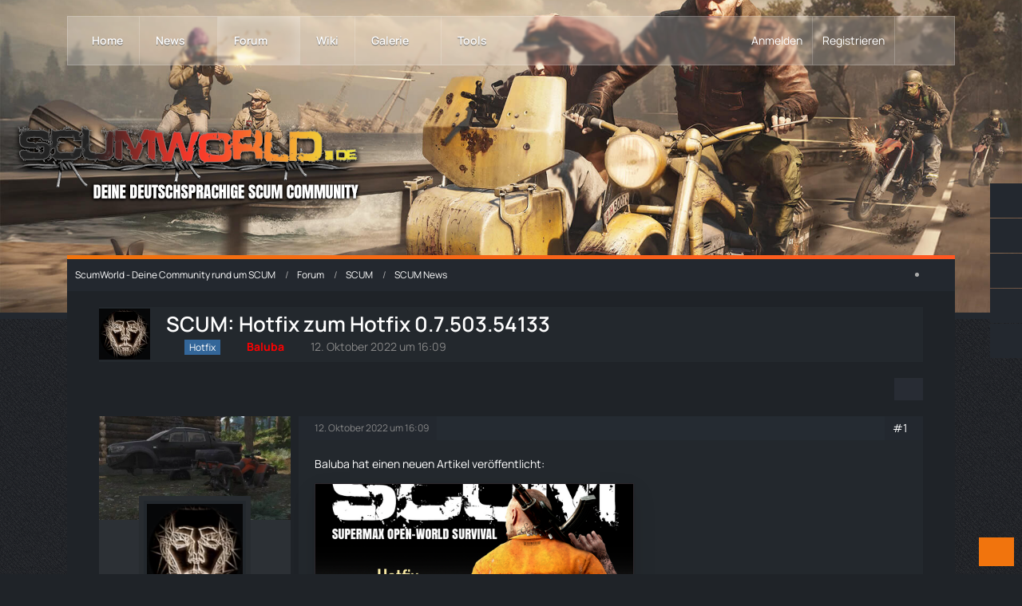

--- FILE ---
content_type: text/html; charset=UTF-8
request_url: https://scumworld.de/forum/thread/5628-scum-hotfix-zum-hotfix-0-7-503-54133/
body_size: 19548
content:









<!DOCTYPE html>
<html
	dir="ltr"
	lang="de"
	data-color-scheme="light"
>

<head>
	<meta charset="utf-8">
		
	<title>SCUM: Hotfix zum Hotfix 0.7.503.54133 - SCUM News - ScumWorld - Deine Community rund um SCUM</title>
	
	<meta name="viewport" content="width=device-width, initial-scale=1">
<meta name="format-detection" content="telephone=no">
<meta name="description" content="Baluba hat einen neuen Artikel veröffentlicht:
  

[…]">
<meta property="og:site_name" content="ScumWorld - Deine Community rund um SCUM">
<meta property="og:image" content="https://scumworld.de/images/swfb202208.png">
<meta property="fb:app_id" content="1855128677889686">
<meta property="og:title" content="SCUM: Hotfix zum Hotfix 0.7.503.54133 - ScumWorld - Deine Community rund um SCUM">
<meta property="og:url" content="https://scumworld.de/forum/thread/5628-scum-hotfix-zum-hotfix-0-7-503-54133/">
<meta property="og:type" content="article">
<meta property="og:description" content="Baluba hat einen neuen Artikel veröffentlicht:
  

[…]">
<meta name="keywords" content="Hotfix, Soundproblem, Hotfix 0.7.502.54133, Audio-Probleme">

<!-- Stylesheets -->
<link rel="stylesheet" type="text/css" href="https://scumworld.de/style/style-35.css?m=1768600867"><link rel="preload" href="https://scumworld.de/font/families/Manrope/Manrope%5Bwght%5D.woff2?v=1748503414" as="font" crossorigin>

<meta name="timezone" content="Europe/Berlin">


<script data-cfasync="false">
	var WCF_PATH = 'https://scumworld.de/';
	var WSC_API_URL = 'https://scumworld.de/';
	var WSC_RPC_API_URL = 'https://scumworld.de/api/rpc/';
	
	var LANGUAGE_ID = 1;
	var LANGUAGE_USE_INFORMAL_VARIANT = true;
	var TIME_NOW = 1768787678;
	var LAST_UPDATE_TIME = 1768600867;
	var ENABLE_DEBUG_MODE = false;
	var ENABLE_PRODUCTION_DEBUG_MODE = false;
	var ENABLE_DEVELOPER_TOOLS = false;
	var PAGE_TITLE = 'ScumWorld - Deine Community rund um SCUM';
	
	var REACTION_TYPES = {"6":{"title":"Liebe","renderedIcon":"<img\n\tsrc=\"https:\/\/scumworld.de\/images\/reaction\/6-love.svg\"\n\talt=\"Liebe\"\n\tclass=\"reactionType\"\n\tdata-reaction-type-id=\"6\"\n>","iconPath":"https:\/\/scumworld.de\/images\/reaction\/6-love.svg","showOrder":1,"reactionTypeID":6,"isAssignable":1},"1":{"title":"Gef\u00e4llt mir","renderedIcon":"<img\n\tsrc=\"https:\/\/scumworld.de\/images\/reaction\/thumbsUp.svg\"\n\talt=\"Gef\u00e4llt mir\"\n\tclass=\"reactionType\"\n\tdata-reaction-type-id=\"1\"\n>","iconPath":"https:\/\/scumworld.de\/images\/reaction\/thumbsUp.svg","showOrder":2,"reactionTypeID":1,"isAssignable":1},"2":{"title":"Danke","renderedIcon":"<img\n\tsrc=\"https:\/\/scumworld.de\/images\/reaction\/thanks.svg\"\n\talt=\"Danke\"\n\tclass=\"reactionType\"\n\tdata-reaction-type-id=\"2\"\n>","iconPath":"https:\/\/scumworld.de\/images\/reaction\/thanks.svg","showOrder":3,"reactionTypeID":2,"isAssignable":1},"7":{"title":"Lustig","renderedIcon":"<img\n\tsrc=\"https:\/\/scumworld.de\/images\/reaction\/7-1f602.svg\"\n\talt=\"Lustig\"\n\tclass=\"reactionType\"\n\tdata-reaction-type-id=\"7\"\n>","iconPath":"https:\/\/scumworld.de\/images\/reaction\/7-1f602.svg","showOrder":4,"reactionTypeID":7,"isAssignable":1},"9":{"title":"Wow","renderedIcon":"<img\n\tsrc=\"https:\/\/scumworld.de\/images\/reaction\/9-1f632.svg\"\n\talt=\"Wow\"\n\tclass=\"reactionType\"\n\tdata-reaction-type-id=\"9\"\n>","iconPath":"https:\/\/scumworld.de\/images\/reaction\/9-1f632.svg","showOrder":5,"reactionTypeID":9,"isAssignable":1},"3":{"title":"Haha","renderedIcon":"<img\n\tsrc=\"https:\/\/scumworld.de\/images\/reaction\/3-1f604.svg\"\n\talt=\"Haha\"\n\tclass=\"reactionType\"\n\tdata-reaction-type-id=\"3\"\n>","iconPath":"https:\/\/scumworld.de\/images\/reaction\/3-1f604.svg","showOrder":6,"reactionTypeID":3,"isAssignable":1},"4":{"title":"Verwirrend","renderedIcon":"<img\n\tsrc=\"https:\/\/scumworld.de\/images\/reaction\/4-1f615.svg\"\n\talt=\"Verwirrend\"\n\tclass=\"reactionType\"\n\tdata-reaction-type-id=\"4\"\n>","iconPath":"https:\/\/scumworld.de\/images\/reaction\/4-1f615.svg","showOrder":7,"reactionTypeID":4,"isAssignable":1},"5":{"title":"Traurig","renderedIcon":"<img\n\tsrc=\"https:\/\/scumworld.de\/images\/reaction\/5-1f622.svg\"\n\talt=\"Traurig\"\n\tclass=\"reactionType\"\n\tdata-reaction-type-id=\"5\"\n>","iconPath":"https:\/\/scumworld.de\/images\/reaction\/5-1f622.svg","showOrder":8,"reactionTypeID":5,"isAssignable":1},"8":{"title":"W\u00fctend","renderedIcon":"<img\n\tsrc=\"https:\/\/scumworld.de\/images\/reaction\/8-1f621.svg\"\n\talt=\"W\u00fctend\"\n\tclass=\"reactionType\"\n\tdata-reaction-type-id=\"8\"\n>","iconPath":"https:\/\/scumworld.de\/images\/reaction\/8-1f621.svg","showOrder":9,"reactionTypeID":8,"isAssignable":1}};
	
	
	</script>

<script data-cfasync="false" src="https://scumworld.de/js/WoltLabSuite/WebComponent.min.js?v=1768600867"></script>
<script data-cfasync="false" src="https://scumworld.de/js/preload/de.preload.js?v=1768600867"></script>

<script data-cfasync="false" src="https://scumworld.de/js/WoltLabSuite.Core.tiny.min.js?v=1768600867"></script>
<script data-cfasync="false">
requirejs.config({
	baseUrl: 'https://scumworld.de/js',
	urlArgs: 't=1768600867'
	
});

window.addEventListener('pageshow', function(event) {
	if (event.persisted) {
		window.location.reload();
	}
});

</script>











    
<script data-cfasync="false" src="https://scumworld.de/js/WoltLabSuite.Gallery.tiny.min.js?v=1768600867"></script>

<script data-cfasync="false" src="https://scumworld.de/js/WoltLabSuite.Forum.tiny.min.js?v=1768600867"></script>

    


<script>
    __require_define_amd = define.amd;
    define.amd = undefined;
    var klaroConfig= { "version":1, "cookieExpiresAfterDays":60, "name":"default", "status":"inactive", "id":"03f57a2e347e914e5ec3797004c7cb70", "elementID":"cookieBanner", "storageMethod":"cookie", "cookieName":"tlCookieConsentPreferences", "cookieDomain":"", "lang":"zz", "languages":["de"], "hideToggleAll":false, "htmlTexts":true, "embedded":false, "groupByPurpose":false, "purposeOrder":["technisch notwendig"], "default":false, "mustConsent":false, "disablePoweredBy":false, "acceptAll":true, "hideDeclineAll":true, "noticeAsModal":false, "translations":{ "de":{ "consentModal":{ "description":"Gemäß Ihren Präferenzen haben Sie die Möglichkeit, die auf der Website genutzten Dienste nach eigenem Ermessen zu konfigurieren, indem Sie Dienste nach Belieben aktivieren oder deaktivieren. Es sei jedoch darauf hingewiesen, dass technisch unerlässliche Dienste von dieser Anpassung ausgeschlossen sind, da sie für die ordnungsgemäße Funktionalität der Webseite unabdingbar sind und daher nicht deaktiviert werden können.", "title":"Optionale oder essentielle Cookies" }, "consentNotice":{ "changeDescription":"Seit Ihrem letzten Besuch gab es Aktualisierungen. Bitte erneuern Sie Ihre Einwilligung.", "description":"Um Ihnen die bestmögliche Erfahrung auf unserer Website zu bieten, verwenden wir Cookies. Diese helfen uns, uns an Ihre Präferenzen und wiederholten Besuche zu erinnern. Wenn Sie auf 'Akzeptieren' klicken, stimmen Sie der Verwendung von Cookies zu. Derzeit setzen wir Cookies ausschließlich für folgende Zwecke ein: Technisch notwendige Cookies", "learnMore":"Detaillierte Cookie-Einstellungen" }, "contextualConsent":{ "acceptAlways":"Ja, immer", "acceptOnce":"Ja, einmalig" }, "decline":"Ablehnen", "ok":"Akzeptieren", "privacyPolicyUrl":"/datenschutzerklaerung/", "purposes":{} }, "zz":{ "privacyPolicyUrl":"/datenschutzerklaerung/", "purposes":{} } }, "styling":{ "theme":["wide", "light", "right"] }, "services":[ { "id":"", "version":1, "name":"technically necessary cookies", "purposes":[], "default":false, "required":true, "optOut":false, "contextualConsentOnly":false, "onlyOnce":false, "translations":{ "de":{ "description":"Technisch notwendige Cookies sind unverzichtbare Elemente, die für die grundlegende Funktionalität unserer Website erforderlich sind. Sie ermöglichen Kernfunktionen wie Navigation und Zugriff auf geschützte Bereiche. Diese Cookies sammeln keine persönlichen Daten und erfordern keine separate Einwilligung, da sie ausschließlich für technische Zwecke genutzt werden.", "title":"Technisch notwendige Cookies" }, "zz":{ "title":"Technically necessary cookies" } }, "cookies":[], "localStorage":[], "sessionStorage":[], "elements":null, "requests":[], "actions":null, "_id":"_bmg2vthqm" } ] };;
</script>
<script src="https://scumworld.de/js/3rdParty/klaro/Klaro.min.js?t=1768600867"></script>
<script>define.amd = __require_define_amd;</script>

			

<noscript>
	<style>
		.jsOnly {
			display: none !important;
		}
		
		.noJsOnly {
			display: block !important;
		}
	</style>
</noscript>



	
	
	<script type="application/ld+json">
{
"@context": "http://schema.org",
"@type": "WebSite",
"url": "https:\/\/scumworld.de\/",
"potentialAction": {
"@type": "SearchAction",
"target": "https:\/\/scumworld.de\/search\/?q={search_term_string}",
"query-input": "required name=search_term_string"
}
}
</script>
<link rel="apple-touch-icon" sizes="180x180" href="https://scumworld.de/images/style-35/apple-touch-icon.png">
<link rel="manifest" href="https://scumworld.de/images/style-35/manifest-1.json">
<link rel="icon" type="image/png" sizes="48x48" href="https://scumworld.de/images/style-35/favicon-48x48.png">
<meta name="msapplication-config" content="https://scumworld.de/images/style-35/browserconfig.xml">
<meta name="theme-color" content="#23282d">
<script>
	{
		document.querySelector('meta[name="theme-color"]').content = window.getComputedStyle(document.documentElement).getPropertyValue("--wcfPageThemeColor");
	}
</script>

	
			<link rel="canonical" href="https://scumworld.de/forum/thread/5628-scum-hotfix-zum-hotfix-0-7-503-54133/">
		
					
		</head>

<body id="tpl_wbb_thread"
	itemscope itemtype="http://schema.org/WebPage" itemid="https://scumworld.de/forum/thread/5628-scum-hotfix-zum-hotfix-0-7-503-54133/"	data-template="thread" data-application="wbb" data-page-id="49" data-page-identifier="com.woltlab.wbb.Thread"	data-board-id="6" data-thread-id="5628"	class="">

<span id="top"></span>

<div id="pageContainer" class="pageContainer">
	
	
	<div id="pageHeaderContainer" class="pageHeaderContainer">
	<header id="pageHeader" class="pageHeader">
		<div id="pageHeaderPanel" class="pageHeaderPanel">
			<div class="layoutBoundary">
				<div class="box mainMenu" data-box-identifier="com.woltlab.wcf.MainMenu">
			
		
	<div class="boxContent">
		<nav aria-label="Hauptmenü">
	<ol class="boxMenu">
		
		
					<li class="" data-identifier="a0637010b511fe28584a32247ae79e24ed49e2a0">
				<a href="https://scumworld.de/" class="boxMenuLink">
					<span class="boxMenuLinkTitle">Home</span>
														</a>
				
				</li>				
									<li class=" boxMenuHasChildren" data-identifier="com.woltlab.wcf.ArticleList">
				<a href="https://scumworld.de/article-list/" class="boxMenuLink">
					<span class="boxMenuLinkTitle">News</span>
																<fa-icon size="16" name="caret-down" solid></fa-icon>
									</a>
				
				<ol class="boxMenuDepth1">				
									<li class="" data-identifier="com.woltlab.wcf.generic85">
				<a href="https://scumworld.de/category-article-list/1-forum-news/" class="boxMenuLink">
					<span class="boxMenuLinkTitle">Forum News</span>
														</a>
				
				</li>				
									<li class="" data-identifier="com.woltlab.wcf.generic78">
				<a href="https://scumworld.de/category-article-list/2-scum-news/" class="boxMenuLink">
					<span class="boxMenuLinkTitle">SCUM News</span>
														</a>
				
				</li>				
									<li class="" data-identifier="com.woltlab.wcf.generic56">
				<a href="https://scumworld.de/category-article-list/34-scum-guides/" class="boxMenuLink">
					<span class="boxMenuLinkTitle">SCUM Guides</span>
														</a>
				
				</li>				
									<li class="" data-identifier="com.woltlab.wcf.generic88">
				<a href="https://scumworld.de/category-article-list/61-community-inhalte/" class="boxMenuLink">
					<span class="boxMenuLinkTitle">Community-Inhalte</span>
														</a>
				
				</li>				
									</ol></li>									<li class="active boxMenuHasChildren" data-identifier="com.woltlab.wbb.BoardList">
				<a href="https://scumworld.de/forum/" class="boxMenuLink" aria-current="page">
					<span class="boxMenuLinkTitle">Forum</span>
																<fa-icon size="16" name="caret-down" solid></fa-icon>
									</a>
				
				<ol class="boxMenuDepth1">				
									<li class="" data-identifier="com.woltlab.wcf.generic76">
				<a href="https://scumworld.de/forum/board/27-w%C3%BCnsche-ideen/" class="boxMenuLink">
					<span class="boxMenuLinkTitle">Wünsche &amp; Ideen</span>
														</a>
				
				</li>				
									<li class="" data-identifier="com.woltlab.wcf.generic71">
				<a href="https://scumworld.de/forum/board/25-bug-reports/" class="boxMenuLink">
					<span class="boxMenuLinkTitle">Bug Reports</span>
														</a>
				
				</li>				
									<li class="" data-identifier="com.woltlab.wbb.UnresolvedThreadList">
				<a href="https://scumworld.de/forum/unresolved-thread-list/" class="boxMenuLink">
					<span class="boxMenuLinkTitle">Unerledigte Themen</span>
														</a>
				
				</li>				
									</ol></li>									<li class="" data-identifier="com.viecode.lexicon.Lexicon">
				<a href="https://scumworld.de/scum-wiki/" class="boxMenuLink">
					<span class="boxMenuLinkTitle">Wiki</span>
														</a>
				
				</li>				
									<li class=" boxMenuHasChildren" data-identifier="com.woltlab.gallery.Gallery">
				<a href="https://scumworld.de/gallery/" class="boxMenuLink">
					<span class="boxMenuLinkTitle">Galerie</span>
																<fa-icon size="16" name="caret-down" solid></fa-icon>
									</a>
				
				<ol class="boxMenuDepth1">				
									<li class="" data-identifier="com.woltlab.gallery.AlbumList">
				<a href="https://scumworld.de/gallery/album-list/" class="boxMenuLink">
					<span class="boxMenuLinkTitle">Alben</span>
														</a>
				
				</li>				
									</ol></li>									<li class=" boxMenuHasChildren" data-identifier="com.woltlab.wcf.generic104">
				<a href="javascript:void(0)" class="boxMenuLink">
					<span class="boxMenuLinkTitle">Tools</span>
																<fa-icon size="16" name="caret-down" solid></fa-icon>
									</a>
				
				<ol class="boxMenuDepth1">				
									<li class="" data-identifier="dev.tkirch.wsc.faq.FaqQuestionList">
				<a href="https://scumworld.de/faq/" class="boxMenuLink">
					<span class="boxMenuLinkTitle">SCUM FAQ</span>
														</a>
				
				</li>				
									<li class="" data-identifier="com.woltlab.wcf.generic80">
				<a href="https://scumworld.de/scum-builds/" class="boxMenuLink">
					<span class="boxMenuLinkTitle">Letzte SCUM Builds</span>
														</a>
				
				</li>				
									<li class="" data-identifier="wcf.header.menu.streamingPartner">
				<a href="https://scumworld.de/scum-livestreams/" class="boxMenuLink">
					<span class="boxMenuLinkTitle">SCUM Livestreams</span>
											<span class="boxMenuLinkOutstandingItems badge badgeUpdate" aria-label="(1 neuer Eintrag)">1</span>
														</a>
				
				</li>				
									<li class="" data-identifier="com.woltlab.wcf.generic95">
				<a href="https://scumworld.de/scum-server-liste/" class="boxMenuLink">
					<span class="boxMenuLinkTitle">SCUM Serverliste</span>
														</a>
				
				</li>				
									</ol></li>								
		
	</ol>
</nav>	</div>
</div><button type="button" class="pageHeaderMenuMobile" aria-expanded="false" aria-label="Menü">
	<span class="pageHeaderMenuMobileInactive">
		<fa-icon size="32" name="bars"></fa-icon>
	</span>
	<span class="pageHeaderMenuMobileActive">
		<fa-icon size="32" name="xmark"></fa-icon>
	</span>
</button>
				
				<nav id="topMenu" class="userPanel">
	<ul class="userPanelItems">
								<li id="userLogin">
				<a
					class="loginLink"
					href="https://scumworld.de/login/?url=https%3A%2F%2Fscumworld.de%2Fforum%2Fthread%2F5628-scum-hotfix-zum-hotfix-0-7-503-54133%2F"
					rel="nofollow"
				>Anmelden</a>
			</li>
							<li id="userRegistration">
					<a
						class="registrationLink"
						href="https://scumworld.de/register/"
						rel="nofollow"
					>Registrieren</a>
				</li>
							
								
							
		<!-- page search -->
		<li>
			<a href="https://scumworld.de/search/" id="userPanelSearchButton" class="jsTooltip" title="Suche"><fa-icon size="32" name="magnifying-glass"></fa-icon> <span>Suche</span></a>
		</li>
	</ul>
</nav>
	<a
		href="https://scumworld.de/login/?url=https%3A%2F%2Fscumworld.de%2Fforum%2Fthread%2F5628-scum-hotfix-zum-hotfix-0-7-503-54133%2F"
		class="userPanelLoginLink jsTooltip"
		title="Anmelden"
		rel="nofollow"
	>
		<fa-icon size="32" name="arrow-right-to-bracket"></fa-icon>
	</a>
			</div>
		</div>
		
		<div id="pageHeaderFacade" class="pageHeaderFacade">
			<div class="layoutBoundary">
				<div id="pageHeaderLogo" class="pageHeaderLogo">
		
	<a href="https://scumworld.de/" aria-label="ScumWorld - Deine Community rund um SCUM">
		<img src="https://scumworld.de/images/style-35/pageLogo-adc60815.png" alt="" class="pageHeaderLogoLarge" height="107" width="500" loading="eager">
		<img src="https://scumworld.de/images/style-35/pageLogoMobile-8b185451.png" alt="" class="pageHeaderLogoSmall" height="107" width="500" loading="eager">
		
			</a>
</div>
				
					

					
		
			
	
<button type="button" id="pageHeaderSearchMobile" class="pageHeaderSearchMobile" aria-expanded="false" aria-label="Suche">
	<fa-icon size="32" name="magnifying-glass"></fa-icon>
</button>

<div id="pageHeaderSearch" class="pageHeaderSearch">
	<form method="post" action="https://scumworld.de/search/">
		<div id="pageHeaderSearchInputContainer" class="pageHeaderSearchInputContainer">
			<div class="pageHeaderSearchType dropdown">
				<a href="#" class="button dropdownToggle" id="pageHeaderSearchTypeSelect">
					<span class="pageHeaderSearchTypeLabel">Dieses Thema</span>
					<fa-icon size="16" name="caret-down" solid></fa-icon>
				</a>
				<ul class="dropdownMenu">
					<li><a href="#" data-extended-link="https://scumworld.de/search/?extended=1" data-object-type="everywhere">Alles</a></li>
					<li class="dropdownDivider"></li>
					
											<li><a href="#" data-extended-link="https://scumworld.de/search/?extended=1&amp;type=com.woltlab.wbb.post" data-object-type="com.woltlab.wbb.post" data-parameters='{ "threadID": 5628 }'>Dieses Thema</a></li>		<li><a href="#" data-extended-link="https://scumworld.de/search/?extended=1&amp;type=com.woltlab.wbb.post" data-object-type="com.woltlab.wbb.post" data-parameters='{ "boardID": 6 }'>Dieses Forum</a></li>
						
						<li class="dropdownDivider"></li>
					
					
																		<li><a href="#" data-extended-link="https://scumworld.de/search/?type=com.woltlab.wcf.article&amp;extended=1" data-object-type="com.woltlab.wcf.article">Artikel</a></li>
																								<li><a href="#" data-extended-link="https://scumworld.de/search/?type=com.woltlab.wcf.page&amp;extended=1" data-object-type="com.woltlab.wcf.page">Seiten</a></li>
																																			<li><a href="#" data-extended-link="https://scumworld.de/search/?type=com.woltlab.wbb.post&amp;extended=1" data-object-type="com.woltlab.wbb.post">Forum</a></li>
																								<li><a href="#" data-extended-link="https://scumworld.de/search/?type=com.viecode.lexicon.entry&amp;extended=1" data-object-type="com.viecode.lexicon.entry">Wiki</a></li>
																								<li><a href="#" data-extended-link="https://scumworld.de/search/?type=com.woltlab.gallery.image&amp;extended=1" data-object-type="com.woltlab.gallery.image">Galerie</a></li>
																								<li><a href="#" data-extended-link="https://scumworld.de/search/?type=dev.tkirch.wsc.faq.question&amp;extended=1" data-object-type="dev.tkirch.wsc.faq.question">FAQ</a></li>
																
					<li class="dropdownDivider"></li>
					<li><a class="pageHeaderSearchExtendedLink" href="https://scumworld.de/search/?extended=1">Erweiterte Suche</a></li>
				</ul>
			</div>
			
			<input type="search" name="q" id="pageHeaderSearchInput" class="pageHeaderSearchInput" placeholder="Suchbegriff eingeben" autocomplete="off" value="">
			
			<button type="submit" class="pageHeaderSearchInputButton button" title="Suche">
				<fa-icon size="16" name="magnifying-glass"></fa-icon>
			</button>
			
			<div id="pageHeaderSearchParameters"></div>
			
					</div>
	</form>
</div>

	
			</div>
		</div>
	</header>
	
	
</div>
	
	
	
	
	
	<div class="pageNavigation">
	<div class="layoutBoundary">
			<nav class="breadcrumbs" aria-label="Verlaufsnavigation">
		<ol class="breadcrumbs__list" itemprop="breadcrumb" itemscope itemtype="http://schema.org/BreadcrumbList">
			<li class="breadcrumbs__item" title="ScumWorld - Deine Community rund um SCUM" itemprop="itemListElement" itemscope itemtype="http://schema.org/ListItem">
							<a class="breadcrumbs__link" href="https://scumworld.de/" itemprop="item">
																<span class="breadcrumbs__title" itemprop="name">ScumWorld - Deine Community rund um SCUM</span>
							</a>
															<meta itemprop="position" content="1">
																					</li>
														
											<li class="breadcrumbs__item" title="Forum" itemprop="itemListElement" itemscope itemtype="http://schema.org/ListItem">
							<a class="breadcrumbs__link" href="https://scumworld.de/forum/" itemprop="item">
																<span class="breadcrumbs__title" itemprop="name">Forum</span>
							</a>
															<meta itemprop="position" content="2">
																					</li>
														
											<li class="breadcrumbs__item" title="SCUM" itemprop="itemListElement" itemscope itemtype="http://schema.org/ListItem">
							<a class="breadcrumbs__link" href="https://scumworld.de/forum/board/5-scum/" itemprop="item">
																<span class="breadcrumbs__title" itemprop="name">SCUM</span>
							</a>
															<meta itemprop="position" content="3">
																					</li>
														
											<li class="breadcrumbs__item" title="SCUM News" itemprop="itemListElement" itemscope itemtype="http://schema.org/ListItem">
							<a class="breadcrumbs__link" href="https://scumworld.de/forum/board/6-scum-news/" itemprop="item">
																	<span class="breadcrumbs__parent_indicator">
										<fa-icon size="16" name="arrow-left-long"></fa-icon>
									</span>
																<span class="breadcrumbs__title" itemprop="name">SCUM News</span>
							</a>
															<meta itemprop="position" content="4">
																					</li>
		</ol>
	</nav>
		
					<div class="pageNavIcon">
				<li class="sidebarCollapse jsTooltip" title="Sidebar verbergen">
	<a class="sidebarCollapse2">
		<fa-icon size="16" name="chevron-right"></fa-icon>
	</a>
</li>
<li class="sidebarExpand jsTooltip" title="Sidebar anzeigen" style="display: none;">
	<a class="sidebarExpand2">
		<fa-icon size="16" name="chevron-left"></fa-icon>
	</a>
</li>


			</div>
			</div>
</div>
	
	
	
	<section id="main" class="main" role="main" 	itemprop="mainEntity" itemscope itemtype="http://schema.org/DiscussionForumPosting"
	itemid="https://scumworld.de/forum/thread/5628-scum-hotfix-zum-hotfix-0-7-503-54133/#post33779"
>
		<div class="layoutBoundary">
			

						
			<div id="content" class="content">
								
																<header class="contentHeader messageGroupContentHeader wbbThread" data-thread-id="5628" data-is-closed="0" data-is-deleted="0" data-is-disabled="0" data-is-sticky="0" data-is-announcement="0" data-is-link="0">
		<div class="contentHeaderIcon">
			<img src="https://scumworld.de/images/avatars/dc/5371-dc7287ba0886c013fdc6492e88853a3cf30f064f.webp" width="64" height="64" alt="" class="userAvatarImage" loading="lazy">
															
		</div>

		<div class="contentHeaderTitle">
			<h1 class="contentTitle" itemprop="name headline">SCUM: Hotfix zum Hotfix 0.7.503.54133</h1>
			<ul class="inlineList contentHeaderMetaData">
				

									<li>
						<fa-icon size="16" name="tags"></fa-icon>
						<ul class="labelList">
							<li><span class="badge label blue">Hotfix</span></li>
						</ul>
					</li>
				

									<li>
						<fa-icon size="16" name="user"></fa-icon>
						<a href="https://scumworld.de/user/26-baluba/" data-object-id="26" class="userLink"><span style="color: #FF0000;font-weight:bold;">Baluba</span></a>					</li>
				
				<li>
					<fa-icon size="16" name="clock"></fa-icon>
					<a href="https://scumworld.de/forum/thread/5628-scum-hotfix-zum-hotfix-0-7-503-54133/"><woltlab-core-date-time date="2022-10-12T14:09:12+00:00">12. Oktober 2022 um 16:09</woltlab-core-date-time></a>
				</li>

				
				
				
			</ul>

			<meta itemprop="url" content="https://scumworld.de/forum/thread/5628-scum-hotfix-zum-hotfix-0-7-503-54133/">
			<meta itemprop="commentCount" content="0">
					</div>

		
	</header>
													
				
				
				
				
				

				




	<div class="contentInteraction">
		
					<div class="contentInteractionButtonContainer">
				
									 <div class="contentInteractionShareButton">
						<button type="button" class="button small wsShareButton jsTooltip" title="Teilen" data-link="https://scumworld.de/forum/thread/5628-scum-hotfix-zum-hotfix-0-7-503-54133/" data-link-title="SCUM: Hotfix zum Hotfix 0.7.503.54133" data-bbcode="[thread]5628[/thread]">
		<fa-icon size="16" name="share-nodes"></fa-icon>
	</button>					</div>
				
							</div>
			</div>


	<div class="section">
		<ul
			class="wbbThreadPostList messageList jsClipboardContainer"
			data-is-last-page="true"
			data-last-post-time="1665583752"
			data-page-no="1"
			data-type="com.woltlab.wbb.post"
		>
							
	


			
		
		
		
	
	
			<li
			id="post33779"
			class="
				anchorFixedHeader
				messageGroupStarter											"
		>
			<article class="wbbPost message messageSidebarOrientationLeft jsClipboardObject jsMessage userOnlineGroupMarking22"
				data-post-id="33779" data-can-edit="0" data-can-edit-inline="0"
				data-is-closed="0" data-is-deleted="0" data-is-disabled="0"
								data-object-id="33779" data-object-type="com.woltlab.wbb.likeablePost" data-user-id="26"											>
				<meta itemprop="datePublished" content="2022-10-12T16:09:12+02:00">
													 
	
<aside role="presentation" class="messageSidebar member" itemprop="author" itemscope itemtype="http://schema.org/Person">

	<div class="messageSidebarCoverPhoto" style="background-image: url(https://scumworld.de/images/coverPhotos/18/26-180f0341b6aec6f62cd2ea662cfb40b991f2ef81.webp)"></div>

	<div class="messageAuthor">
		<div class="messageAuthorBackground" style="background-image: url(https://scumworld.de/images/coverPhotos/18/26-180f0341b6aec6f62cd2ea662cfb40b991f2ef81.webp);"></div>
		
								
							<div class="userAvatar">
					<a href="https://scumworld.de/user/26-baluba/" aria-hidden="true" tabindex="-1"><img src="https://scumworld.de/images/avatars/dc/5371-dc7287ba0886c013fdc6492e88853a3cf30f064f.webp" width="128" height="128" alt="" class="userAvatarImage" loading="lazy"></a>					
					<span class="badgeOffline"></span>				</div>
						
			<div class="messageAuthorContainer">
				<a href="https://scumworld.de/user/26-baluba/" class="username userLink" data-object-id="26" itemprop="url">
					<span itemprop="name"><span style="color: #FF0000;font-weight:bold;">Baluba</span></span>
				</a>
														
					
							</div>
			
												<div class="userTitle">
						<span class="badge userTitleBadge admin">Community Manager</span>
					</div>
				
				
							
							<div class="specialTrophyContainer">
					<ul>
													<li><a href="https://scumworld.de/trophy/1-discord/"><img
	src="https://scumworld.de/images/trophy/trophyImage-1.png"
	width="32"
	height="32"
	title="Discord"	class="trophyIcon jsTooltip"
	data-trophy-id="1"
	loading="lazy"
	alt="Discord"
/></a></li>
													<li><a href="https://scumworld.de/trophy/20-500-likes/"><span
	class="trophyIcon jsTooltip"
	style="color: rgb(255, 255, 255); background-color: rgb(212, 123, 34)"
	data-trophy-id="20"
	title="500+ Likes">
	<fa-icon size="32" name="thumbs-up"></fa-icon></span></a></li>
													<li><a href="https://scumworld.de/trophy/37-geh%C3%B6rt-zum-inventar/"><span
	class="trophyIcon jsTooltip"
	style="color: rgb(255, 255, 255); background-color: rgb(133, 50, 52)"
	data-trophy-id="37"
	title="Gehört zum Inventar">
	<fa-icon size="32" name="users"></fa-icon></span></a></li>
											</ul>
				</div>
						</div>
	
			
		
									<div class="userCredits">
					<dl class="plain dataList">
						<dt><a href="#" class="activityPointsDisplay jsTooltip" title="Punkte von Baluba anzeigen" data-user-id="26">Punkte</a></dt>
								<dd>27.647</dd>
														
														
															<dt><a href="https://scumworld.de/article-list/?userID=26" class="jsTooltip" title="Artikel von Baluba">Artikel</a></dt>
								<dd>214</dd>
														
								<dt><a href="https://scumworld.de/forum/user-post-list/26-baluba/" title="Beiträge von Baluba" class="jsTooltip">Beiträge</a></dt>
	<dd>4.170</dd>
	<dt><a href="https://scumworld.de/gallery/user-image-list/26-baluba/" title="Bilder von Baluba" class="jsTooltip">Bilder</a></dt>
	<dd>91</dd>
					</dl>
				</div>
			
				
				
	</aside>
				
				<div class="messageContent">
					<header class="messageHeader">
						<div class="messageHeaderBox">
							<ul class="messageHeaderMetaData">
								<li><a href="https://scumworld.de/forum/thread/5628-scum-hotfix-zum-hotfix-0-7-503-54133/?postID=33779#post33779" rel="nofollow" class="permalink messagePublicationTime"><woltlab-core-date-time date="2022-10-12T14:09:12+00:00">12. Oktober 2022 um 16:09</woltlab-core-date-time></a></li>
								
								
							</ul>
							
							<ul class="messageStatus">
																																																
								
							</ul>
						</div>
						
						<ul class="messageQuickOptions">
															
														
															<li>
									<a href="https://scumworld.de/forum/thread/5628-scum-hotfix-zum-hotfix-0-7-503-54133/?postID=33779#post33779" rel="nofollow" class="jsTooltip wsShareButton" title="Teilen" data-link-title="SCUM: Hotfix zum Hotfix 0.7.503.54133">#1</a>
								</li>
														
														
							
						</ul>
						
						
					</header>
					
					<div class="messageBody">
												
												
						
						
						<div class="messageText" itemprop="text">
																													
							<p>Baluba hat einen neuen Artikel veröffentlicht:<br><article class="articleEmbeddedEntry embeddedContent" aria-labelledby="6f4c8058_entryTitle730">
	<div class="embeddedContentLink">
		<img
			class="embeddedContentImageElement"
			src="https://scumworld.de/media/2600-hotfix-0-7-503-54133-png/?thumbnail=medium"
			height="315"
			width="560"
			loading="lazy"
			alt="">

		<div class="embeddedContentCategory">Artikel</div>
		
		<h3 class="embeddedContentTitle" id="6f4c8058_articleTitle730">
			<a href="https://scumworld.de/article/730-scum-hotfix-zum-hotfix-0-7-503-54133/" class="embeddedContentTitleLink">SCUM: Hotfix zum Hotfix 0.7.503.54133</a>
		</h3>
		
		<div class="embeddedContentDescription">
			Der Hotfix zum Hotfix, der die Einzelspieler-Probleme und ein paar andere Kleinigkeiten behebt.		</div>
	</div>
	
	<div class="embeddedContentMeta">
		<div class="embeddedContentMetaImage">
			<img src="https://scumworld.de/images/avatars/dc/5371-dc7287ba0886c013fdc6492e88853a3cf30f064f.webp" width="32" height="32" alt="" class="userAvatarImage" loading="lazy">		</div>
		
		<div class="embeddedContentMetaContent">
			<div class="embeddedContentMetaAuthor">
				<span style="color: #FF0000;font-weight:bold;">Baluba</span>			</div>
			
			<div class="embeddedContentMetaTime">
				<woltlab-core-date-time date="2022-10-12T16:09:12+02:00">12. Oktober 2022 um 16:09</woltlab-core-date-time>			</div>
		</div>
	</div>
</article></p><blockquote class="quoteBox collapsibleBbcode jsCollapsibleBbcode quoteBoxSimple">
	<div class="quoteBoxIcon">
					<fa-icon size="24" name="quote-left"></fa-icon>			</div>
	
	<div class="quoteBoxTitle">
					Zitat
			</div>
	
	<div class="quoteBoxContent">
		Der Hotfix zum Hotfix, der die Einzelspieler-Probleme und ein paar andere Kleinigkeiten behebt.
	</div>
	
	</blockquote>						</div>
						
						
					</div>
					
					<footer class="messageFooter">
												
												
						
						
						<div class="messageFooterNotes">
														
														
														
														
							
						</div>
						
						<div class="messageFooterGroup">
							
																	
	<woltlab-core-reaction-summary
		data="[]"
		object-type="com.woltlab.wbb.likeablePost"
		object-id="33779"
		selected-reaction="0"
	></woltlab-core-reaction-summary>
							
							<ul class="messageFooterButtonsExtra buttonList smallButtons jsMobileNavigationExtra">
																																								
							</ul>
							
							<ul class="messageFooterButtons buttonList smallButtons jsMobileNavigation">
																																								
							</ul>
						</div>

						
					</footer>
				</div>
			</article>
		</li>
		
	
	
						
				
		
				
	
			<li class="modificationLogEntry lastModificationLogEntry" data-log-id="24776" data-is-summarized="0">
			<article class="message messageReduced">
				<div class="messageContent">
					<div class="messageHeader">
						<div class="box32 messageHeaderWrapper">
															<a href="https://scumworld.de/user/2567-bhhop/" aria-hidden="true" tabindex="-1"><img src="https://scumworld.de/images/avatars/3b/6329-3bc4f4df6c58c325c360cf68405babd82cfde665.webp" width="32" height="32" alt="" class="userAvatarImage" loading="lazy"></a>							
							<div class="messageHeaderBox">
								<h2 class="messageTitle">
																			<a href="https://scumworld.de/user/2567-bhhop/" data-object-id="2567" class="userLink username"><span style="color: #FF0000;font-weight:bold;">!BHhop</span></a>																		<small class="separatorLeft"><woltlab-core-date-time date="2023-10-30T20:00:52+00:00">30. Oktober 2023 um 21:00</woltlab-core-date-time></small>
								</h2>
								<div>Hat das Label <span class="badge label blue">Hotfix</span> hinzugefügt.</div>
							</div>
						</div>

											</div>
				</div>
			</article>
		</li>

		
												
					</ul>
	</div>





								
									<div class="boxesContentBottom">
						<div class="boxContainer">
							<section class="box boxInfo" data-box-identifier="com.woltlab.wcf.RegisterButton.content">
			
			<h2 class="boxTitle">
							Jetzt mitmachen!					</h2>
		
	<div class="boxContent">
		<p>Du hast noch kein Benutzerkonto auf unserer Seite? <a href="https://scumworld.de/register/">Registriere dich kostenlos</a> und nimm an unserer SCUM Community teil!</p>

<div class="formSubmit">
	<a
		href="https://scumworld.de/register/"
		class="button buttonPrimary"
	>Benutzerkonto erstellen</a>
	<a
		href="https://scumworld.de/login/?url=https%3A%2F%2Fscumworld.de%2Fforum%2Fthread%2F5628-scum-hotfix-zum-hotfix-0-7-503-54133%2F"
		class="button buttonPrimary"
		rel="nofollow"
	>Anmelden</a>
</div>
	</div>
</section>
						</div>
					</div>
				
				
																</div>
			
			
		</div>
	</section>
	
	
	
			<div class="boxesFooterBoxes">
			<div class="layoutBoundary">
				<div class="boxContainer">
					<section class="box">
			<h2 class="boxTitle">Tags</h2>

			<div class="boxContent">
				<ul class="tagList">
											<li><a href="https://scumworld.de/tagged/55-hotfix/?objectType=com.woltlab.wbb.thread" class="tag jsTooltip" title="Themen mit dem Tag „Hotfix“">Hotfix</a></li>
											<li><a href="https://scumworld.de/tagged/1097-soundproblem/?objectType=com.woltlab.wbb.thread" class="tag jsTooltip" title="Themen mit dem Tag „Soundproblem“">Soundproblem</a></li>
											<li><a href="https://scumworld.de/tagged/2001-hotfix-0-7-502-54133/?objectType=com.woltlab.wbb.thread" class="tag jsTooltip" title="Themen mit dem Tag „Hotfix 0.7.502.54133“">Hotfix 0.7.502.54133</a></li>
											<li><a href="https://scumworld.de/tagged/2002-audio-probleme/?objectType=com.woltlab.wbb.thread" class="tag jsTooltip" title="Themen mit dem Tag „Audio-Probleme“">Audio-Probleme</a></li>
									</ul>
			</div>
		</section>
				</div>
			</div>
		</div>
	
	
	<div class="skFooter">
	<div class="layoutBoundary">	
				<div class="box boxLeft">
            <h3>Informationen</h3>

			<p><a href="https://scumworld.de/nutzungsbedingungen/">Nutzungsbedingungen</a></p>			
			<p><a href="https://scumworld.de/datenschutzerklaerung/">Datenschutzerklärung</a></p>		
			<p><a href="https://scumworld.de/contact/">Kontakt</a></p>			<p><a href="https://scumworld.de/article/236-scumworld-de-unterst%C3%BCtzen-wie-funktioniert-das/">Unterstütze uns</a></p>			<p><a href="https://scumworld.de/partner/">Partner</a></p>			<p><a href="https://scumworld.de/legal-notice/">Impressum</a></p>									
		</div>
				
				<div class="box boxCenter">
            <h3>Nützliche Links</h3>

			<p><a href="https://www.scum.game/" target="_blank">Offizielle SCUM Webseite</a></p>			
			<p><a href="https://scumworld.de/forum/thread/26-n%C3%BCtzliche-links-zu-scum/">Linksammlung zu SCUM</a></p>		
			<p><a href="https://steamcommunity.com/app/513710" target="_blank">SCUM auf Steam</a></p>			<p><a href="https://scumworld.de/article/528-scum-eula-auf-wiedersehen-pay-to-win/">SCUM EULA</a></p>						<p><a href="https://help.scum.game/" target="_blank">SCUM Game Support</a></p>								
		</div>
				
				<div class="box boxInfo">
            <h3>Über uns</h3>
            
			<p>ScumWorld.de ist deine deutsche Community und Fanseite rund um das Open-World-Survival-Spiel SCUM (Supermax Open World Survival) vom Spieleentwickler und Publisher Gamepires. Hier können sich Spieler zusammen finden, Informationen austauschen, ihr Wissen durch Tutorials rund um SCUM auffrischen oder einfach an interessanten Diskussionen teilnehmen.<br><br><i>Für Fans, von Fans - seit September 2018! ❤️</i></p>
			
				
		</div>
			</div>
</div>

<footer id="pageFooter" class="pageFooter">
		
					
			<div class="boxesFooter">
			<div class="layoutBoundary">
													<div class="boxContainer">
						<div class="box" data-box-identifier="net.simondev.socialslideout">
			
		
	<div class="boxContent">
		<div class="sticky-container">
    <ul class="sticky">
<li>	
<div class="tooltip"><a href="https://www.facebook.com/scumworld.de" rel="nofollow"  target="_blank"><span class="socialMediaIcon"><fa-brand size="32"><svg xmlns="http://www.w3.org/2000/svg" viewBox="0 0 320 512"><!--! Font Awesome Free 6.7.2 by @fontawesome - https://fontawesome.com License - https://fontawesome.com/license/free (Icons: CC BY 4.0, Fonts: SIL OFL 1.1, Code: MIT License) Copyright 2024 Fonticons, Inc. --><path d="M80 299.3V512H196V299.3h86.5l18-97.8H196V166.9c0-51.7 20.3-71.5 72.7-71.5c16.3 0 29.4 .4 37 1.2V7.9C291.4 4 256.4 0 236.2 0C129.3 0 80 50.5 80 159.4v42.1H14v97.8H80z"/></svg></fa-brand></span></a><span class="tooltiptext">Facebook</span></div>
</li>
<li>
<div class="tooltip"><a href="https://www.instagram.com/scumworld.de/" rel="nofollow"  target="_blank"><span class="socialMediaIcon"><fa-brand size="32"><svg xmlns="http://www.w3.org/2000/svg" viewBox="0 0 448 512"><!--! Font Awesome Free 6.7.2 by @fontawesome - https://fontawesome.com License - https://fontawesome.com/license/free (Icons: CC BY 4.0, Fonts: SIL OFL 1.1, Code: MIT License) Copyright 2024 Fonticons, Inc. --><path d="M224.1 141c-63.6 0-114.9 51.3-114.9 114.9s51.3 114.9 114.9 114.9S339 319.5 339 255.9 287.7 141 224.1 141zm0 189.6c-41.1 0-74.7-33.5-74.7-74.7s33.5-74.7 74.7-74.7 74.7 33.5 74.7 74.7-33.6 74.7-74.7 74.7zm146.4-194.3c0 14.9-12 26.8-26.8 26.8-14.9 0-26.8-12-26.8-26.8s12-26.8 26.8-26.8 26.8 12 26.8 26.8zm76.1 27.2c-1.7-35.9-9.9-67.7-36.2-93.9-26.2-26.2-58-34.4-93.9-36.2-37-2.1-147.9-2.1-184.9 0-35.8 1.7-67.6 9.9-93.9 36.1s-34.4 58-36.2 93.9c-2.1 37-2.1 147.9 0 184.9 1.7 35.9 9.9 67.7 36.2 93.9s58 34.4 93.9 36.2c37 2.1 147.9 2.1 184.9 0 35.9-1.7 67.7-9.9 93.9-36.2 26.2-26.2 34.4-58 36.2-93.9 2.1-37 2.1-147.8 0-184.8zM398.8 388c-7.8 19.6-22.9 34.7-42.6 42.6-29.5 11.7-99.5 9-132.1 9s-102.7 2.6-132.1-9c-19.6-7.8-34.7-22.9-42.6-42.6-11.7-29.5-9-99.5-9-132.1s-2.6-102.7 9-132.1c7.8-19.6 22.9-34.7 42.6-42.6 29.5-11.7 99.5-9 132.1-9s102.7-2.6 132.1 9c19.6 7.8 34.7 22.9 42.6 42.6 11.7 29.5 9 99.5 9 132.1s2.7 102.7-9 132.1z"/></svg></fa-brand></span></a><span class="tooltiptext">Instagram</span></div>
</li>
<li>
<div class="tooltip"><a href="https://x.com/ScumWorldde" rel="nofollow"  target="_blank"><span class="socialMediaIcon"><fa-brand size="32"><svg xmlns="http://www.w3.org/2000/svg" viewBox="0 0 512 512"><!--! Font Awesome Free 6.7.2 by @fontawesome - https://fontawesome.com License - https://fontawesome.com/license/free (Icons: CC BY 4.0, Fonts: SIL OFL 1.1, Code: MIT License) Copyright 2024 Fonticons, Inc. --><path d="M389.2 48h70.6L305.6 224.2 487 464H345L233.7 318.6 106.5 464H35.8L200.7 275.5 26.8 48H172.4L272.9 180.9 389.2 48zM364.4 421.8h39.1L151.1 88h-42L364.4 421.8z"/></svg></fa-brand></span></a><span class="tooltiptext">Twitter / X</span></div>
</li>
<li>
<div class="tooltip"><a href="https://discord.gg/f3QbUKy" rel="nofollow"  target="_blank"><span class="socialMediaIcon"><fa-brand size="32"><svg xmlns="http://www.w3.org/2000/svg" viewBox="0 0 640 512"><!--! Font Awesome Free 6.7.2 by @fontawesome - https://fontawesome.com License - https://fontawesome.com/license/free (Icons: CC BY 4.0, Fonts: SIL OFL 1.1, Code: MIT License) Copyright 2024 Fonticons, Inc. --><path d="M524.531,69.836a1.5,1.5,0,0,0-.764-.7A485.065,485.065,0,0,0,404.081,32.03a1.816,1.816,0,0,0-1.923.91,337.461,337.461,0,0,0-14.9,30.6,447.848,447.848,0,0,0-134.426,0,309.541,309.541,0,0,0-15.135-30.6,1.89,1.89,0,0,0-1.924-.91A483.689,483.689,0,0,0,116.085,69.137a1.712,1.712,0,0,0-.788.676C39.068,183.651,18.186,294.69,28.43,404.354a2.016,2.016,0,0,0,.765,1.375A487.666,487.666,0,0,0,176.02,479.918a1.9,1.9,0,0,0,2.063-.676A348.2,348.2,0,0,0,208.12,430.4a1.86,1.86,0,0,0-1.019-2.588,321.173,321.173,0,0,1-45.868-21.853,1.885,1.885,0,0,1-.185-3.126c3.082-2.309,6.166-4.711,9.109-7.137a1.819,1.819,0,0,1,1.9-.256c96.229,43.917,200.41,43.917,295.5,0a1.812,1.812,0,0,1,1.924.233c2.944,2.426,6.027,4.851,9.132,7.16a1.884,1.884,0,0,1-.162,3.126,301.407,301.407,0,0,1-45.89,21.83,1.875,1.875,0,0,0-1,2.611,391.055,391.055,0,0,0,30.014,48.815,1.864,1.864,0,0,0,2.063.7A486.048,486.048,0,0,0,610.7,405.729a1.882,1.882,0,0,0,.765-1.352C623.729,277.594,590.933,167.465,524.531,69.836ZM222.491,337.58c-28.972,0-52.844-26.587-52.844-59.239S193.056,219.1,222.491,219.1c29.665,0,53.306,26.82,52.843,59.239C275.334,310.993,251.924,337.58,222.491,337.58Zm195.38,0c-28.971,0-52.843-26.587-52.843-59.239S388.437,219.1,417.871,219.1c29.667,0,53.307,26.82,52.844,59.239C470.715,310.993,447.538,337.58,417.871,337.58Z"/></svg></fa-brand></span></a><span class="tooltiptext">Discord</span></div>
</li>
<li>
<div class="tooltip"><a href="https://www.youtube.com/@ScumWorldde" rel="nofollow"  target="_blank"><span class="socialMediaIcon"><fa-brand size="32"><svg xmlns="http://www.w3.org/2000/svg" viewBox="0 0 576 512"><!--! Font Awesome Free 6.7.2 by @fontawesome - https://fontawesome.com License - https://fontawesome.com/license/free (Icons: CC BY 4.0, Fonts: SIL OFL 1.1, Code: MIT License) Copyright 2024 Fonticons, Inc. --><path d="M549.655 124.083c-6.281-23.65-24.787-42.276-48.284-48.597C458.781 64 288 64 288 64S117.22 64 74.629 75.486c-23.497 6.322-42.003 24.947-48.284 48.597-11.412 42.867-11.412 132.305-11.412 132.305s0 89.438 11.412 132.305c6.281 23.65 24.787 41.5 48.284 47.821C117.22 448 288 448 288 448s170.78 0 213.371-11.486c23.497-6.321 42.003-24.171 48.284-47.821 11.412-42.867 11.412-132.305 11.412-132.305s0-89.438-11.412-132.305zm-317.51 213.508V175.185l142.739 81.205-142.739 81.201z"/></svg></fa-brand></span></a><span class="tooltiptext">YouTube</span></div>
</li>
    </ul>
</div>	</div>
</div>
					</div>
				
			</div>
		</div>
		
			<div id="pageFooterCopyright" class="pageFooterCopyright">
			<div class="layoutBoundary">
				<div class="copyright"><a href="https://www.woltlab.com/de/" rel="nofollow" target="_blank">Community-Software: <strong>WoltLab Suite&trade;</strong></a></div><small>SCUM and the Gamepires logo are registered and/or unregistered trademarks of GAMEPIRES D.O.O. in the European Union, United States, United Kingdom and other territories. All rights reserved.</small>
			</div>
		</div>
	
</footer>
</div>

    
    
    
    

    
<div class="pageActionCookieBanner">
    <div class="pageActionCButton"></div>
    <button type="button" class="button buttonPrimary pageActionCookieButton jsTooltip fastContactForm"
            title="Cookie-Präferenzen"
            onClick="return klaro.show(klaroConfig, true)"><fa-icon size="32" name="fingerprint"></fa-icon></button>
</div>



<div class="pageFooterStickyNotice">
	
	
	<noscript>
		<div class="info" role="status">
			<div class="layoutBoundary">
				<span class="javascriptDisabledWarningText">In deinem Webbrowser ist JavaScript deaktiviert. Um alle Funktionen dieser Website nutzen zu können, muss JavaScript aktiviert sein.</span>
			</div>
		</div>	
	</noscript>
</div>

<script data-cfasync="false">
	require(['Language', 'WoltLabSuite/Core/BootstrapFrontend', 'User'], function(Language, BootstrapFrontend, User) {
		
		
		User.init(
			0,
			'',
			'',
			'https://scumworld.de/guest-token-dialog/'
		);
		
		BootstrapFrontend.setup({
			backgroundQueue: {
				url: 'https://scumworld.de/background-queue-perform/',
				force: false			},
						dynamicColorScheme: false,
			endpointUserPopover: '',
			executeCronjobs: undefined,
											shareButtonProviders: [
					["Facebook", "Facebook", "<fa-brand size=\"24\"><svg xmlns=\"http:\/\/www.w3.org\/2000\/svg\" viewBox=\"0 0 512 512\"><!--! Font Awesome Free 6.7.2 by @fontawesome - https:\/\/fontawesome.com License - https:\/\/fontawesome.com\/license\/free (Icons: CC BY 4.0, Fonts: SIL OFL 1.1, Code: MIT License) Copyright 2024 Fonticons, Inc. --><path d=\"M512 256C512 114.6 397.4 0 256 0S0 114.6 0 256C0 376 82.7 476.8 194.2 504.5V334.2H141.4V256h52.8V222.3c0-87.1 39.4-127.5 125-127.5c16.2 0 44.2 3.2 55.7 6.4V172c-6-.6-16.5-1-29.6-1c-42 0-58.2 15.9-58.2 57.2V256h83.6l-14.4 78.2H287V510.1C413.8 494.8 512 386.9 512 256h0z\"\/><\/svg><\/fa-brand>"], 
					["Twitter", "X", "<fa-brand size=\"24\"><svg xmlns=\"http:\/\/www.w3.org\/2000\/svg\" viewBox=\"0 0 512 512\"><!--! Font Awesome Free 6.7.2 by @fontawesome - https:\/\/fontawesome.com License - https:\/\/fontawesome.com\/license\/free (Icons: CC BY 4.0, Fonts: SIL OFL 1.1, Code: MIT License) Copyright 2024 Fonticons, Inc. --><path d=\"M389.2 48h70.6L305.6 224.2 487 464H345L233.7 318.6 106.5 464H35.8L200.7 275.5 26.8 48H172.4L272.9 180.9 389.2 48zM364.4 421.8h39.1L151.1 88h-42L364.4 421.8z\"\/><\/svg><\/fa-brand>"], 
					["Reddit", "Reddit", "<fa-brand size=\"24\"><svg xmlns=\"http:\/\/www.w3.org\/2000\/svg\" viewBox=\"0 0 512 512\"><!--! Font Awesome Free 6.7.2 by @fontawesome - https:\/\/fontawesome.com License - https:\/\/fontawesome.com\/license\/free (Icons: CC BY 4.0, Fonts: SIL OFL 1.1, Code: MIT License) Copyright 2024 Fonticons, Inc. --><path d=\"M0 256C0 114.6 114.6 0 256 0S512 114.6 512 256s-114.6 256-256 256L37.1 512c-13.7 0-20.5-16.5-10.9-26.2L75 437C28.7 390.7 0 326.7 0 256zM349.6 153.6c23.6 0 42.7-19.1 42.7-42.7s-19.1-42.7-42.7-42.7c-20.6 0-37.8 14.6-41.8 34c-34.5 3.7-61.4 33-61.4 68.4l0 .2c-37.5 1.6-71.8 12.3-99 29.1c-10.1-7.8-22.8-12.5-36.5-12.5c-33 0-59.8 26.8-59.8 59.8c0 24 14.1 44.6 34.4 54.1c2 69.4 77.6 125.2 170.6 125.2s168.7-55.9 170.6-125.3c20.2-9.6 34.1-30.2 34.1-54c0-33-26.8-59.8-59.8-59.8c-13.7 0-26.3 4.6-36.4 12.4c-27.4-17-62.1-27.7-100-29.1l0-.2c0-25.4 18.9-46.5 43.4-49.9l0 0c4.4 18.8 21.3 32.8 41.5 32.8zM177.1 246.9c16.7 0 29.5 17.6 28.5 39.3s-13.5 29.6-30.3 29.6s-31.4-8.8-30.4-30.5s15.4-38.3 32.1-38.3zm190.1 38.3c1 21.7-13.7 30.5-30.4 30.5s-29.3-7.9-30.3-29.6c-1-21.7 11.8-39.3 28.5-39.3s31.2 16.6 32.1 38.3zm-48.1 56.7c-10.3 24.6-34.6 41.9-63 41.9s-52.7-17.3-63-41.9c-1.2-2.9 .8-6.2 3.9-6.5c18.4-1.9 38.3-2.9 59.1-2.9s40.7 1 59.1 2.9c3.1 .3 5.1 3.6 3.9 6.5z\"\/><\/svg><\/fa-brand>"], 
					["WhatsApp", "WhatsApp", "<fa-brand size=\"24\"><svg xmlns=\"http:\/\/www.w3.org\/2000\/svg\" viewBox=\"0 0 448 512\"><!--! Font Awesome Free 6.7.2 by @fontawesome - https:\/\/fontawesome.com License - https:\/\/fontawesome.com\/license\/free (Icons: CC BY 4.0, Fonts: SIL OFL 1.1, Code: MIT License) Copyright 2024 Fonticons, Inc. --><path d=\"M380.9 97.1C339 55.1 283.2 32 223.9 32c-122.4 0-222 99.6-222 222 0 39.1 10.2 77.3 29.6 111L0 480l117.7-30.9c32.4 17.7 68.9 27 106.1 27h.1c122.3 0 224.1-99.6 224.1-222 0-59.3-25.2-115-67.1-157zm-157 341.6c-33.2 0-65.7-8.9-94-25.7l-6.7-4-69.8 18.3L72 359.2l-4.4-7c-18.5-29.4-28.2-63.3-28.2-98.2 0-101.7 82.8-184.5 184.6-184.5 49.3 0 95.6 19.2 130.4 54.1 34.8 34.9 56.2 81.2 56.1 130.5 0 101.8-84.9 184.6-186.6 184.6zm101.2-138.2c-5.5-2.8-32.8-16.2-37.9-18-5.1-1.9-8.8-2.8-12.5 2.8-3.7 5.6-14.3 18-17.6 21.8-3.2 3.7-6.5 4.2-12 1.4-32.6-16.3-54-29.1-75.5-66-5.7-9.8 5.7-9.1 16.3-30.3 1.8-3.7.9-6.9-.5-9.7-1.4-2.8-12.5-30.1-17.1-41.2-4.5-10.8-9.1-9.3-12.5-9.5-3.2-.2-6.9-.2-10.6-.2-3.7 0-9.7 1.4-14.8 6.9-5.1 5.6-19.4 19-19.4 46.3 0 27.3 19.9 53.7 22.6 57.4 2.8 3.7 39.1 59.7 94.8 83.8 35.2 15.2 49 16.5 66.6 13.9 10.7-1.6 32.8-13.4 37.4-26.4 4.6-13 4.6-24.1 3.2-26.4-1.3-2.5-5-3.9-10.5-6.6z\"\/><\/svg><\/fa-brand>"], 
					 
					 
					 
					
				],
						styleChanger: false		});
	});
</script>
<script data-cfasync="false">
	// prevent jQuery and other libraries from utilizing define()
	__require_define_amd = define.amd;
	define.amd = undefined;
</script>
<script data-cfasync="false" src="https://scumworld.de/js/WCF.Combined.tiny.min.js?v=1768600867"></script>
<script data-cfasync="false">
	define.amd = __require_define_amd;
	$.holdReady(true);
</script>
<script data-cfasync="false">
	WCF.User.init(
		0,
		''	);
</script>
<script data-cfasync="false">
        require([
            "Dom/ChangeListener",
            "SoftCreatR/Ui/Dereferer"
        ], function (
            DomChangeListener,
            ScDereferer
        ) {
            WoltLabLanguage.registerPhrase('wcf.global.externalLink.dialog.message', 'Du bist im Begriff, <strong>ScumWorld - Deine Community rund um SCUM<\/strong> zu verlassen, um zur folgenden Adresse weitergeleitet zu werden:');
            WoltLabLanguage.registerPhrase('wcf.global.externalLink.dialog.message.warning', 'Bitte beachte, dass wir für den Inhalt der Zielseite nicht verantwortlich sind und unsere Datenschutzbestimmungen dort keine Anwendung finden.');
            WoltLabLanguage.registerPhrase('wcf.global.externalLink.message.button.continue', 'Weiter zum Link');
            WoltLabLanguage.registerPhrase('wcf.global.externalLink.message.button.back', 'Zurück zur Webseite');
            WoltLabLanguage.registerPhrase('wcf.global.externalLink.dialog.title', 'Weiterleitung bestätigen');

            DomChangeListener.add("WCF.Dereferer", () => {
                ScDereferer.init(["scumworld.de","https"]);
                ScDereferer.process({
                    mustConfirmForwarding: 1,
                    enableDialog: 1,
                    hideReferrer: 1,
                    targetBlank: 1,
                    sourceUrl: window.location.href,
                    gateway: "https://scumworld.de/sc-dereferer/?target=###TARGET###&###PARAMS###"
                });
            });

            DomChangeListener.trigger();
        });
    </script>
<script data-cfasync="false" src="https://scumworld.de/gallery/js/Gallery.tiny.min.js?v=1768600867"></script>
<script data-cfasync="false" src="https://scumworld.de/forum/js/WBB.tiny.min.js?v=1768600867"></script>
<script data-cfasync="false" src="https://scumworld.de/js/3rdParty/FgSlider/FgSliderJS.min.js?v=1768600867"></script>
<script data-cfasync="false">
        require(['assertcom/GoogleOneTap/GoogleOneTap'], function(GoogleOneTap) {
            var options = { client_id: '792833217251-rft5f2c1bo6sjvk6r12aeuac15pjuv3f.apps.googleusercontent.com', auto_select: true };
            new GoogleOneTap(options, 'wsc_2019', 'scumworld.de', 'https://scumworld.de/login/');
        });
    </script>
<script data-cfasync="false"> $(document).ready(function() { $(".gridLayoutToggleButton").click(function() { $(this).parent().nextAll('.gridLayoutToggleContent').first().toggle(); }); }); </script>
<script data-cfasync="false"> $('.gridLayoutToggleExtended a').click(function(){ $(this).next('div').toggle(); $(this).find('.gridLayoutToggleIcon').toggleClass('fa-plus-circle fa-minus-circle'); $(this).find('.gridLayoutToggleText').toggle();	});</script>
<script data-cfasync="false">
$(document).ready(function(){
var slideIndex = 0;
carousel();

function carousel() {
  var i;
  var x = document.getElementsByClassName("didyouknow");
  for (i = 0; i < x.length; i++) {
    x[i].style.display = "none"; 
  }
  slideIndex++;
  if (slideIndex > x.length) {slideIndex = 1} 
  x[slideIndex-1].style.display = "block"; 
  setTimeout(carousel, 10000); 
}
});
</script>
<script data-cfasync="false">
	$(function() {
		WCF.User.Profile.ActivityPointList.init();
		
					require(['WoltLabSuite/Core/Ui/User/Trophy/List'], function (UserTrophyList) {
				new UserTrophyList();
			});
				
		require(["perfect-scrollbar", "WoltLabSuite/Core/Helper/Selector"], function (PerfectScrollbar, { wheneverFirstSeen }) {
  wheneverFirstSeen("[data-box-identifier='de.softcreatr.wsc.DiscordWidgetBox']", (boxContainer) => {
    const widgetContainer = boxContainer.querySelector(".scDiscordWidget");

    if (widgetContainer) {
      const ps = new PerfectScrollbar(widgetContainer, {
        wheelPropagation: false,
        swipePropagation: false,
        suppressScrollX: true
      });

      window.addEventListener("resize", () => {
        ps.update();
      });
    }
  });
});
require(['WoltLabSuite/Forum/Bootstrap'], (Bootstrap) => {
	Bootstrap.setup();
});
require(['WoltLabSuite/Core/Controller/Popover'], function(ControllerPopover) {
	ControllerPopover.init({
		className: 'lexiconEntryLink',
		dboAction: 'lexicon\\data\\entry\\EntryAction',
		identifier: 'com.viecode.lexicon.entry'
	});
});
		
			});
</script>
<script data-cfasync="false">
		var $imageViewer = null;
		$(function() {
			WCF.Language.addObject({
				'wcf.imageViewer.button.enlarge': 'Vollbild-Modus',
				'wcf.imageViewer.button.full': 'Originalversion aufrufen',
				'wcf.imageViewer.seriesIndex': '{literal}{x} von {y}{\/literal}',
				'wcf.imageViewer.counter': '{literal}Bild {x} von {y}{\/literal}',
				'wcf.imageViewer.close': 'Schließen',
				'wcf.imageViewer.enlarge': 'Bild direkt anzeigen',
				'wcf.imageViewer.next': 'Nächstes Bild',
				'wcf.imageViewer.previous': 'Vorheriges Bild'
			});
			
			$imageViewer = new WCF.ImageViewer();
		});
	</script>
<script data-cfasync="false">
		require(['WoltLabSuite/Core/Ui/Search/Page'], function(UiSearchPage) {
			UiSearchPage.init('com.woltlab.wbb.post');
		});
	</script>
<script data-cfasync="false">
    let sidebar = elBySel('aside.boxesSidebarRight');
    let sidebarCollapse = elBySel('.sidebarCollapse');
    let sidebarExpand = elBySel('.sidebarExpand');
    var sidebarKey = "basesidebar";
    if(!sidebar){
        sidebarCollapse.style.setProperty("display", "none");
        sidebarExpand.style.setProperty("display", "none");
    }else {
        sidebarCollapse.addEventListener(WCF_CLICK_EVENT, function () {
            localStorage.setItem(sidebarKey, "2");
            reloadSidebarDisplay();
        });
        sidebarExpand.addEventListener(WCF_CLICK_EVENT, function () {
            localStorage.setItem(sidebarKey, "1");
            reloadSidebarDisplay();
        });

        if (localStorage.getItem(sidebarKey) === null) {
            localStorage.setItem(sidebarKey, "1");
        }
        reloadSidebarDisplay();
    }

    function reloadSidebarDisplay() {
        let sidebarContent = elBySelAll('.boxesSidebarRight');
        switch (parseInt(localStorage.getItem(sidebarKey))) {
            case 1:
                sidebarContent.forEach(function (el) {
                    el.style.setProperty("flex", "0 0 380px");
                    elBySel('.boxesSidebarRight').style.setProperty("padding", "20px 30px");
                    elBySel('.boxesSidebarRight').style.setProperty("height", "auto");
                    elBySel('.content:not(:last-child)').style.setProperty("transition", "0.15s");
                    elBySel('.sidebar').style.setProperty("transition", "0.1s");
                });

                sidebarExpand.style.setProperty("display", "none");
                sidebarCollapse.style.setProperty("display", "block");
                break;
            case 2:
            default:
                sidebarContent.forEach(function (el) {
                    el.style.setProperty("flex", "0 0 0px");
                    elBySel('.boxesSidebarRight').style.setProperty("padding", "0px 0px");
                    elBySel('.boxesSidebarRight').style.setProperty("height", "0px");
                    elBySel('.content:not(:last-child)').style.setProperty("flex-basis", "100%");
                    elBySel('.content:not(:last-child)').style.setProperty("max-width", "100%");
                    elBySel('.content:not(:last-child)').style.setProperty("transition", "0.15s");
                    elBySel('.sidebar').style.setProperty("transition", "0.1s");
                    
                });
                sidebarExpand.style.setProperty("display", "block");
                sidebarCollapse.style.setProperty("display", "none");
                break;
        }
    }
</script>
<script data-cfasync="false">
	$(function() {
		WCF.Language.addObject({
			'wbb.post.closed': 'Beitrag wurde für Bearbeitungen gesperrt',
			'wbb.post.copy.title': 'Beiträge kopieren',
			'wbb.post.edit': 'Beitrag bearbeiten',
			'wbb.post.edit.close': 'Bearbeitung verbieten',
			'wbb.post.edit.delete': 'Löschen',
			'wbb.post.edit.delete.confirmMessage': 'Willst du diesen Beitrag wirklich endgültig löschen?',
			'wbb.post.edit.deleteCompletely': 'Endgültig löschen',
			'wbb.post.edit.enable': 'Freischalten',
			'wbb.post.edit.disable': 'Deaktivieren',
			'wbb.post.edit.merge': 'Beiträge zusammenfügen',
			'wbb.post.edit.merge.success': 'Beiträge erfolgreich zusammengefügt',
			'wbb.post.edit.open': 'Bearbeitung erlauben',
			'wbb.post.edit.restore': 'Wiederherstellen',
			'wbb.post.edit.trash.confirmMessage': 'Willst du diesen Beitrag wirklich löschen?',
			'wbb.post.edit.trash.reason': 'Grund (optional)',
			'wbb.post.ipAddress.title': 'IP-Adresse',
			'wbb.post.moderation.redirect': 'Dein Beitrag unterliegt der Moderation und wird erst nach einer Freischaltung sichtbar.',
			'wbb.post.moveToNewThread': 'In neues Thema verschieben',
			'wbb.post.official': 'Offizieller Beitrag',
			'wbb.thread.closed': 'Geschlossen',
			'wbb.thread.confirmDelete': 'Wenn du dieses Thema endgültig löschst, ist dieser Prozess nicht mehr umkehrbar. Wirklich fortfahren?',
			'wbb.thread.confirmTrash': 'Willst du dieses Thema wirklich löschen?',
			'wbb.thread.confirmTrash.reason': 'Begründung (optional)',
			'wbb.thread.edit.advanced': 'Erweitert',
			'wbb.thread.edit.close': 'Schließen',
			'wbb.thread.edit.delete': 'Endgültig löschen',
			'wbb.thread.edit.done': 'Als erledigt markieren',
			'wbb.thread.edit.enable': 'Freischalten',
			'wbb.thread.edit.disable': 'Deaktivieren',
			'wbb.thread.edit.markPosts': 'Alle Beiträge markieren',
			'wbb.thread.edit.markThread': 'Thema markieren',
			'wbb.thread.edit.move': 'Verschieben',
			'wbb.thread.edit.moveDestination.error.equalsOrigin': 'Ziel- und Quellforum sind identisch.',
			'wbb.thread.edit.open': 'Öffnen',
			'wbb.thread.edit.removeLink': 'Link entfernen',
			'wbb.thread.edit.restore': 'Wiederherstellen',
			'wbb.thread.edit.scrape': 'Nicht mehr anpinnen',
			'wbb.thread.edit.sticky': 'Anpinnen',
			'wbb.thread.edit.trash': 'Löschen',
			'wbb.thread.edit.undone': 'Als unerledigt markieren',
			'wbb.thread.edit.unmarkThread': 'Thema demarkieren',
			'wbb.thread.moved': 'Verschoben',
			'wbb.thread.newPosts': '{if $newPostsCount == 1}Einen neuen Beitrag{else}{#$newPostsCount} neue Beiträge{\/if} laden',
			'wbb.thread.sticky': 'Angepinnt',
			'wcf.global.worker.completed': 'Aufgabe abgeschlossen',
			'wcf.user.objectWatch.manageSubscription': 'Abonnement verwalten',
			'wcf.message.bbcode.code.copy': 'Inhalt kopieren',
			'wcf.message.error.editorAlreadyInUse': 'Der Editor ist bereits aktiv, beende die Bearbeitung bevor du fortfährst.',
			'wcf.message.status.deleted': 'Gelöscht',
			'wcf.message.status.disabled': 'Deaktiviert',
			'wbb.thread.edit.moveThreads': 'Themen verschieben',
			'wbb.thread.edit': 'Thema bearbeiten',
			'wcf.label.none': 'Keine Auswahl',
			'wbb.thread.done': 'Erledigt',
			'wbb.thread.undone': 'Unerledigt',
			'wbb.thread.modification.log.thread.hide.confirmMessage': 'Möchtest du wirklich den Log-Eintrag im Thema ausblenden?'
		});

									var $quoteManager = null;
		WCF.Language.addObject({
	'wcf.message.quote.insertAllQuotes': 'Alle Zitate einfügen',
	'wcf.message.quote.insertSelectedQuotes': 'Markierte Zitate einfügen',
	'wcf.message.quote.manageQuotes': 'Zitate verwalten',
	'wcf.message.quote.quoteSelected': 'Zitat speichern',
	'wcf.message.quote.quoteAndReply': 'Zitat einfügen',
	'wcf.message.quote.removeAllQuotes': 'Alle Zitate entfernen',
	'wcf.message.quote.removeSelectedQuotes': 'Markierte Zitate entfernen',
	'wcf.message.quote.showQuotes': '{if $count == 1}Ein Zitat{else}{#$count} Zitate{\/if}'
});

var $quoteManager = new WCF.Message.Quote.Manager(0, 'text', false, [  ]);

				
		require(['WoltLabSuite/Forum/Controller/Thread', 'WoltLabSuite/Forum/Ui/Post/Quote', 'WoltLabSuite/Forum/Handler/Thread/ThreadUpdateHandler'], (ControllerThread, { UiPostQuote }, { ThreadUpdateHandler }) => {
			new UiPostQuote($quoteManager);

			ControllerThread.init(5628, {
				clipboard: true,
				postInlineEditor: false,
				postLoader: false,
				postManager: false,
				postLikeHandler: true			}, {
				clipboard: {
					hasMarkedItems: false				},
				postInlineEditor: {
					canEditInline: false,
					quoteManager: $quoteManager
				}
			});

					});

		
		
		require(['WoltLabSuite/Forum/Ui/Thread/LastPageHandler'], (LastPageHandler) => {
			LastPageHandler.setup();
		});

		
		
			});
</script>
<script data-cfasync="false">
        __require_define_amd = define.amd;
        define.amd = undefined;
    </script>
<script data-cfasync="false" src="https://scumworld.de/js/3rdParty/pdfobject.min.js?v=2.3.1"></script>
<script data-cfasync="false">
        define.amd = __require_define_amd;
    </script>
<script data-cfasync="false">
        require(["Language", "WoltLabSuite/Core/Dom/Change/Listener"], (Language, ChangeListener) => {
            Language.addObject({
                "wcf.bbcode.scPdf.show": '(Anzeigen)',
                "wcf.bbcode.scPdf.hide": '(Verbergen)',
            });

            ChangeListener.add("loadPdf", () => {
                                    document.querySelectorAll(".scPdfToggle:not(.listening)").forEach(link => {
                        // already listening, do nothing
                        if (link.classList.contains("listening")) {
                            return;
                        }

                        link.classList.add("listening");

                        
                        link.addEventListener("click", e => {
                            e.preventDefault();

                            let pdfContainerObj = document.getElementById(link.getAttribute("data-embed-id"));

                            if (pdfContainerObj.style.getPropertyValue("display") === "none") {
                                pdfContainerObj.style.setProperty("display", "block");
                                link.querySelector("span").textContent = Language.get("wcf.bbcode.scPdf.hide");
                            }
                            else {
                                pdfContainerObj.style.setProperty("display", "none");
                                link.querySelector("span").textContent = Language.get("wcf.bbcode.scPdf.show");
                            }
                        });

                        link.querySelector("span").style.removeProperty("display");
                    });
                
                document.querySelectorAll(".scPdfEmbed").forEach(pdfContainer => {
                    const forcePdfJs = false;
                    let url = pdfContainer.getAttribute("data-pdf-url");

                    // already loaded, do nothing
                    if (pdfContainer.classList.contains("loaded")) {
                        return;
                    }

                    pdfContainer.classList.add("loaded");

                    if (!PDFObject.supportsPDFs || forcePdfJs) {
                                                    url = btoa(url).replace(/\+/g, "-").replace(/\//g, "_").replace(/=+$/, "");
                                            }

                    PDFObject.embed(url, pdfContainer, {
                        fallbackLink: "",
                        PDFJS_URL: "https://scumworld.de/sc-pdf-viewer/",
                        forcePDFJS: forcePdfJs,
                        customAttribute: { key: "loading", value: "lazy" }
                    });
                });
            });

            ChangeListener.trigger();
        });
    </script>
<script data-cfasync="false">
    document.addEventListener('DOMContentLoaded', function () {
        var targetNode = document.body;
        var cookieBannerIcon = document.querySelector('.pageActionCookieBanner');

        var observer = new MutationObserver(function (mutations) {
            mutations.forEach(function (mutation) {
                if (mutation.type === 'attributes') {
                    if (mutation.attributeName === 'aria-hidden') {
                        var toTopButton = document.querySelector(".pageActionButtonToTop");

                        if (toTopButton) {
                            var opacity = window.getComputedStyle(toTopButton).getPropertyValue("opacity");

                            if (opacity > 0) {
                                cookieBannerIcon.style.bottom = '50px';
                            } else {
                                cookieBannerIcon.style.bottom = '10px';
                            }

                        }
                    }
                }
            });
        });

        var config = { childList: true, subtree: true, attributes: true, attributeFilter: ['aria-hidden'] };
        observer.observe(targetNode, config);
    });
</script>


<span id="bottom"></span>

</body>
</html>